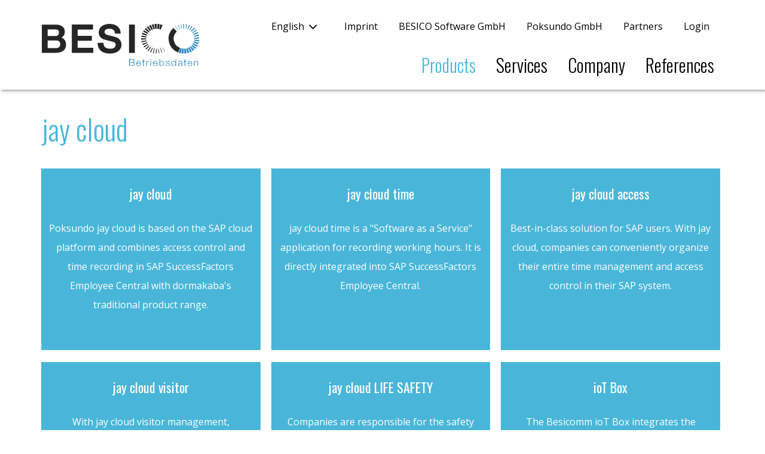

--- FILE ---
content_type: text/html;charset=UTF-8
request_url: https://www.besico.ch/10259/10678/10679/10699/?oid=10307&lang=en
body_size: 5951
content:
<!DOCTYPE html><html lang="en" x-ms-format-detection="none"><head>
	<meta charset="utf-8">
	<meta name="viewport" content="width=device-width, initial-scale=1.0, user-scalable=no">

	<title>Besico AG, jay cloud</title>
 
		
		<link rel="shortcut icon" href="/art/besico/favicon.ico">
		
		
		
		<link rel="stylesheet" type="text/css" href="/css/magic/magic.css">
	<link rel="stylesheet" href="/min/root.min.FEF1B67545AFF724D6A536FC0946A48B.css" media="all" />
<link rel="stylesheet" href="/min/jquery.flexnav.min.A0EB6D4DE9205A8260D29D6E8AEAFA67.css" media="all" />
<link rel="stylesheet" href="/min/jquery.nprogress.min.20C953E1077ADB08583102EF4A70D75A.css" media="all" />
<link rel="stylesheet" href="/min/jquery.superfish.min.280CC3EEAE1E1062D762A9F3AE3B66CF.css" media="all" />
<link rel="stylesheet" href="/min/besico.min.DE380DC963CDCB16FF92B01CCDE32FAF.css" media="all" />
<link rel="stylesheet" href="/min/cloud.min.F181DE2F234CDA63F44CFBB675694A75.css" media="all" />
<link rel="stylesheet" href="/min/font-awesome.css.min.701A716398620A5F24F4B15BD312B934.css" media="all" />

		</head>
		
		<body class="frontend">
		
		<a id="top"></a>
		
		
	<header>
		<div class="container">
			<div class="row">
				<div class="shortcuts col-xs-12 text-right">
					
						<ul class="">
							
								<li class="lang-nav">
									
							<div class="dropdown lang-dropdown show">
								
										<a class="dropdown-toggle" href="#" role="button" id="dropdownLang" data-toggle="dropdown" aria-haspopup="true" aria-expanded="false">
											English
										</a>
									
								<div class="dropdown-menu" aria-labelledby="dropdownMenuLink">
									<ul>
										
												<li>
													<a href="/de/produkte/uebersicht/10251/?oid=10307&amp;lang=de">
														Deutsch
													</a>
												</li>
											
												<li>
													<a href="/10256/10365/10508/10510/?oid=10307&amp;lang=fr">
														Fran&ccedil;ais
													</a>
												</li>
											
									</ul>
								</div>
							</div>
							
						
								</li>
							
							<li class="first">
								<a href="/10274/?oid=10322&amp;lang=en" class="tools" target="_self" title="Imprint">
									Imprint 
								</a>
							</li>
						
							<li class="">
								<a href="/10279/?oid=10323&amp;lang=en" class="tools" target="_self" title="BESICO Software GmbH">
									BESICO Software GmbH 
								</a>
							</li>
						
							<li class="">
								<a href="/10285/?oid=10324&amp;lang=en" class="tools" target="_self" title="Poksundo GmbH">
									Poksundo GmbH 
								</a>
							</li>
						
							<li class=" last">
								<a href="/10289/?oid=10325&amp;lang=en" class="tools" target="_self" title="Partners">
									Partners 
								</a>
							</li>
						
							<li class="login-nav">
								 
				<div class="dropdown login-dropdown show">
					<a class="dropdown-toggle" href="#" role="button" id="dropdownMenuLink" data-toggle="dropdown" aria-haspopup="true" aria-expanded="false">
						Login
					</a>
					<div class="dropdown-menu" aria-labelledby="dropdownMenuLink">
						
	<div id="login">
		<form
		action="/index.cfm"
		method="post"
		name="form_login"
		id="form_login"
		autocomplete="off">
			<input type="hidden" name="oid" value="10307" />
			<input type="hidden" name="lang" value="en" />
			

			<div class="form-group">
				
				
				<input type="text" name="acl_benutzername" class="form-control required" id="acl_benutzername" placeholder="User name" />
			</div>
			<div class="form-group">
				
				<input type="password" name="acl_passwort" class="form-control required" minlength="5" id="acl_passwort" placeholder="Password" />
			</div>
			
			<button type="submit" class="btn btn-default">Sign in</button>
		</form>
	</div>

	

					</div>
				</div>
			
							</li>
						
					</ul>
					
				</div>
			</div>
			<div class="row">
				<div class="logo col-xs-6 col-md-3">
					
				<a href="/index.cfm" class="">
					<img class="img-responsive" src="/art/besico/besico_logo.svg"
						alt="Homepage"
						titel="Homepage"/>
				</a>
			
				</div>
				<div class="navigation-desktop col-md-9 text-right hidden-xs hidden-sm">
					<ul class="sf-menu  969CE365-DCEF-EE93-B8E5CCAEF7532F42"> <li class="parents-id-10096 parent-active parent"><a class=" parent-active" href="/10259/10678/?oid=10096&amp;lang=en" >Products</a> <ul class="sf-menu  969CE365-DCEF-EE93-B8E5CCAEF7532F42"> <li class="parents-id-10380"><a class="" href="/10259/10678/10680/?oid=10380&amp;lang=en" >Besicomm</a> </li> <li class="parents-id-10381 parent"><a class="" href="/10259/10678/10681/?oid=10381&amp;lang=en" >Besicomm Mobile</a> </li> <li class="parents-id-10382 parent"><a class="" href="/10259/10678/10682/?oid=10382&amp;lang=en" >Besicomm Terminal App</a> </li> <li class="parents-id-10403 parent"><a class="" href="/10259/10678/10587/?oid=10403&amp;lang=en" >jay cloud</a> </li> <li class="parents-id-10383 parent"><a class="" href="/10259/10678/10683/?oid=10383&amp;lang=en" >dormakaba </a> </li></ul> </li> <li class="parents-id-10097 parent"><a class="" href="/10259/10557/?oid=10097&amp;lang=en" >Services</a> </li> <li class="parents-id-10098"><a class="" href="/10259/10676/?oid=10098&amp;lang=en" >Company</a> </li> <li class="parents-id-10099 parent"><a class="" href="/10259/10593/?oid=10099&amp;lang=en" >References</a> <ul class="sf-menu  969CE365-DCEF-EE93-B8E5CCAEF7532F42"> <li class="parents-id-10166 parent"><a class="" href="/10259/10593/10119/?oid=10166&amp;lang=en" >BESICO AG</a> </li> <li class="parents-id-10168 parent"><a class="" href="/10259/10593/10668/?oid=10168&amp;lang=en" >On behalf of dormakaba</a> </li> </ul> </ul> 
				</div>
				<div class="col-xs-6 visible-xs visible-sm">
					<button class="navbar-toggle collapsed menu-button">
	                    <span class="sr-only">Toggle navigation</span><span class="icon-bar"></span><span class="icon-bar"></span><span class="icon-bar"></span>
	                </button>
				</div>
                <div class="navigation-mobile visible-xs visible-sm">
                    <ul class="flexnav   969CE5CD-BA22-6677-557760245D15F5D9" data-breakpoint='992'> <li class="parents-id-10096 parent-active parent"><a href="/10259/10678/?oid=10096&amp;lang=en" >Products</a> <ul class="" data-breakpoint='992'> <li class="parents-id-10380"><a href="/10259/10678/10680/?oid=10380&amp;lang=en" >Besicomm</a> </li> <li class="parents-id-10381 parent"><a href="/10259/10678/10681/?oid=10381&amp;lang=en" >Besicomm Mobile</a> </li> <li class="parents-id-10382 parent"><a href="/10259/10678/10682/?oid=10382&amp;lang=en" >Besicomm Terminal App</a> </li> <li class="parents-id-10403 parent"><a href="/10259/10678/10587/?oid=10403&amp;lang=en" >jay cloud</a> <ul class="" data-breakpoint='992'> <li class="parents-id-10475"><a href="/10259/10678/10587/11040/?oid=10475&amp;lang=en" >BESICO Support</a> </li></ul> </li> <li class="parents-id-10383 parent"><a href="/10259/10678/10683/?oid=10383&amp;lang=en" >dormakaba </a> </li></ul> </li> <li class="parents-id-10097 parent"><a href="/10259/10557/?oid=10097&amp;lang=en" >Services</a> </li> <li class="parents-id-10098"><a href="/10259/10676/?oid=10098&amp;lang=en" >Company</a> </li> <li class="parents-id-10099 parent"><a href="/10259/10593/?oid=10099&amp;lang=en" >References</a> <ul class="" data-breakpoint='992'> <li class="parents-id-10166 parent"><a href="/10259/10593/10119/?oid=10166&amp;lang=en" >BESICO AG</a> </li> <li class="parents-id-10168 parent"><a href="/10259/10593/10668/?oid=10168&amp;lang=en" >On behalf of dormakaba</a> <ul class="" data-breakpoint='992'> <li class="parents-id-10272"><a href="/10259/10593/10668/10724/?oid=10272&amp;lang=en" >Constellium Valais SA, Sierre</a> </li> </ul> </ul> </ul> 
                </div>
			</div>
		</div>
	</header>

	<div class="main">

		<div class="container" id="content">
			
			<div class="row">
				<div class="col-sm-12">
					
					 
					
				
					<h1 class="">jay cloud</h1>
				
			<div class="templateContent"><div id="uebersicht_10307" class="uebersicht">
	<div class="row overview-row">

		
			<div class="col-sm-4">
			
				<a class="overview-link" target="_self" href='/10259/10678/10679/10699/10696/?oid=10391&amp;lang=en'>				
			
					<div class="overview-box imageless">
						
							<div class="overview-content">
								<h3>jay cloud</h3>
								<p style="text-align: center;">Poksundo jay cloud is based on the SAP cloud platform and combines access control and time recording in SAP SuccessFactors Employee Central with dormakaba&#39;s traditional product range.</p>

							</div>
						
					</div>
			
				</a>
			
			</div>
		


		
			<div class="col-sm-4">
			
				<a class="overview-link" target="_self" href='/10259/10678/10679/10699/10875/?oid=10411&amp;lang=en'>				
			
					<div class="overview-box imageless">
						
							<div class="overview-content">
								<h3>jay cloud time</h3>
								<p style="text-align: center;">jay cloud time is a &quot;Software as a Service&quot; application for recording working hours. It is directly integrated into SAP SuccessFactors Employee Central.</p>

							</div>
						
					</div>
			
				</a>
			
			</div>
		


		
			<div class="col-sm-4">
			
				<a class="overview-link" target="_self" href='/10259/10678/10679/10699/11125/?oid=10510&amp;lang=en'>				
			
					<div class="overview-box imageless">
						
							<div class="overview-content">
								<h3>jay cloud access</h3>
								<p>Best-in-class solution for SAP users. With jay cloud, companies can conveniently organize their entire time management and access control in their SAP system.</p>

							</div>
						
					</div>
			
				</a>
			
			</div>
		


		
			<div class="col-sm-4">
			
				<a class="overview-link" target="_self" href='/10259/10678/10679/10699/11126/?oid=10514&amp;lang=en'>				
			
					<div class="overview-box imageless">
						
							<div class="overview-content">
								<h3>jay cloud visitor</h3>
								<p>With jay cloud visitor management, companies can digitally manage visits and activities of external persons on their premises at any time.<br />
digitally, monitor and track them at any time. In real time.</p>

							</div>
						
					</div>
			
				</a>
			
			</div>
		


		
			<div class="col-sm-4">
			
				<a class="overview-link" target="_self" href='/10259/10678/10679/10699/11153/?oid=10529&amp;lang=en'>				
			
					<div class="overview-box imageless">
						
							<div class="overview-content">
								<h3>jay cloud LIFE SAFETY</h3>
								<p style="text-align: center;">Companies are responsible for the safety and&nbsp;security of their employees.&nbsp;With jay cloud Life Safety, you always have an&nbsp;overview of who is on your premises.</p>

							</div>
						
					</div>
			
				</a>
			
			</div>
		


		
			<div class="col-sm-4">
			
				<a class="overview-link" target="_self" href='/10259/10678/10679/10699/10877/?oid=10414&amp;lang=en'>				
			
					<div class="overview-box imageless">
						
							<div class="overview-content">
								<h3>ioT Box</h3>
								<p style="text-align: center;">The Besicomm ioT Box integrates the dormakaba access and time recording hardware into SAP SuccessFactors.</p>

<p>&nbsp;</p>

							</div>
						
					</div>
			
				</a>
			
			</div>
		


	</div>
</div> </div> 
				</div>
				
			</div>			
		</div>
		
	</div>

	<footer>
		<div class="container">
			<div class="row">
				<div class="col-xs-12">
					<div class="row">
<div class="col-sm-4">
<h2>Contact</h2>

<p>Chutzenstrasse 4<br />
3073 G&uuml;mligen&nbsp;<br />
T +41 31 822 00 00<br />
<a href="javascript:void(location.href='mailto:'+String.fromCharCode(105,110,102,111,64,98,101,115,105,99,111,46,99,104))">info(at)besico.ch</a></p>
</div>

<div class="col-sm-4" style="left: 5px; top: 1px;">
<h2>Highlights</h2>

<p><a href="/10259/10678/10868/?oid=10409&amp;lang=en">jay cloud time</a><br />
<a href="/10259/10678/10682/?oid=10382&amp;lang=en">Besicomm Terminal App</a><br />
<a href="/10259/10678/mobile/?oid=10126&amp;lang=en">Besicomm Mobile</a><br />
<a href="/10259/10678/11174/?oid=10516&amp;lang=en">dormakaba Terminal ONE</a><br />
<a href="/10259/10678/11162/?oid=10523&amp;lang=en">dormakaba Terminal 98 00</a></p>
</div>

<div class="col-sm-4">
<h2>Important pages</h2>

<p><a href="/10259/10678/?oid=10096&amp;lang=en">Products</a><br />
<a href="/10259/10557/?oid=10097&amp;lang=en">Services</a><br />
<a href="/10259/10593/?oid=10099&amp;lang=en">References</a></p>
</div>
</div> 
				</div>
			</div>
		</div>
	</footer>
	<div class="footer-bottom container text-center"><a href="http://www.weserve.ch" target="_blank">Website by WeServe AG</a></div>
<script type="text/javascript">var cfrequest = {"FLASHUUID":"969CE64B-02EF-9524-19AC505AEF709556"}</script>
<script type="text/javascript" src="/min/root.min.4E1ED18C92F7F2F9B30012291B715566.js"></script>
<script type="text/javascript" src="/min/jquery.flash.min.CEBD6FA6F557B556875698185A381D1D.js"></script>
<script type="text/javascript" src="/min/jquery.flexnav.min.72F9C9407948DB82FEA6C2982421E310.js"></script>
<script type="text/javascript" src="/min/jquery.headroom.min.D64D9A66F39F6755D93AC2C3710A2B96.js"></script>
<script type="text/javascript" src="/min/jquery.validate.min.40B8566B8FBF2CB211F160F6D348FA7F.js"></script>
<script type="text/javascript" src="/min/jquery.jquery.validate.localization.en.min.EBD9B98A59CC65E28616956CB974788D.js"></script>
<script type="text/javascript" src="/min/jquery.nprogress.min.D0CAFC0A8EE34BCCD316137919605A8A.js"></script>
<script type="text/javascript" src="/min/jquery.superfish.min.2B93A3ACA5D8EF8B8ACFC24FD5D75B8E.js"></script>
 

		
		<script type="text/javascript">
		NProgress.configure({
			speed: 120,
			trickle: false,
			trickleRate: 0.5,
			trickleSpeed: 100,
			showSpinner: false
		});

		// Show the progress bar
		NProgress.start();

		// Increase randomly
		// var interval = setInterval(function() { NProgress.inc(); }, 100);

		// Trigger finish when page fully loaded
		$(window).load(function () {
			// clearInterval(interval);
			NProgress.done();
		});
		</script>
		<!-- Hotjar Tracking Code for https://www.besico.ch -->
		<script>
		    (function(h,o,t,j,a,r){
		        h.hj=h.hj||function(){(h.hj.q=h.hj.q||[]).push(arguments)};
		        h._hjSettings={hjid:1144701,hjsv:6};
		        a=o.getElementsByTagName('head')[0];
		        r=o.createElement('script');r.async=1;
		        r.src=t+h._hjSettings.hjid+j+h._hjSettings.hjsv;
		        a.appendChild(r);
		    })(window,document,'https://static.hotjar.com/c/hotjar-','.js?sv=');
		</script>
	
		<script type="text/javascript">
			$(document).ready(function(){
				 

		$('#form_login').validate({
			highlight: function(element) {
				$(element).closest('.form-group').removeClass('has-success').addClass('has-error');
			},
			unhighlight: function(element) {
				if($(element).closest('.form-group').hasClass('has-error')){
					$(element).closest('.form-group').removeClass('has-error').addClass('has-success');
				}
			},
			errorElement: 'span',
			errorClass: 'help-block',
			errorPlacement: function (error, element) {
				error.insertAfter(element);
			}
		});

		$(".togglePasswortVergessen").click(function (event) {
			event.preventDefault();
			$("#id_acl").val("aclPasswortAnfordern");
			$(".toggleLinks").toggle();
			$("#passwort_vergessen, #login").slideToggle();
		});
		
		$(".toggleLoginlinkAnfordern").click(function (event) {
			event.preventDefault();
			$("#id_acl").val("aclLoginlinkAnfordern");
			$(".toggleLinks").toggle();
			$("#passwort_vergessen, #login").slideToggle();;
		});
	

						$(".969CE365-DCEF-EE93-B8E5CCAEF7532F42").superfish({
							delay: 0,
							speed: 0,
							speedOut: 0,
							cssArrows: false
						});
					
						$(".969CE5CD-BA22-6677-557760245D15F5D9").flexNav({
							'animationSpeed':     250,            // default for drop down animation speed
							'transitionOpacity':  true,           // default for opacity animation
							'buttonSelector':     '.menu-button', // default menu button class name
							'hoverIntent':        false,          // Change to true for use with hoverIntent plugin
							'hoverIntentTimeout': 150,            // hoverIntent default timeout
							'calcItemWidths':     false,          // dynamically calcs top level nav item widths
							'hover':              true            // would you like hover support?
						});
					

		
		$("iframe[src*='youtube.com']").each(function( index ){
			$(this).wrap('<div class="videoWrapper"></div>');
		});

		
		$('img').each(function() {
			$(this).removeAttr('width');
			$(this).removeAttr('height');
		});

		
		

		
		$('.seitenanfanglink_unten a').click(function (event) {
			event.preventDefault();
			$('body,html').animate({
				scrollTop: 0,
				easing: 'swing'
			}, 300);
		});



		var header = document.querySelector("header");
		var headroom  = new Headroom(header, {
			'offset': 500
		});
		headroom.init();

		

		$('.shortcuts > ul > li').each(function() {
			if($(this).attr('class') != 'lang-nav' && $(this).attr('class') != 'login-nav') {
				$('.flexnav').append($(this).clone());
			}
		});

			});
		</script>
	

		<script type="text/javascript" src="https://dms.besico.ch/js/ws_cloud.js"></script>

		<script type="text/javascript">

			var CloudPath = 'https://dms.besico.ch';

			function CloudInit( callback ){

				$.ajax({
					url: "/admin/cloudbrowser/cloudbrowser.cfc?method=CloudRefresh",
					complete: function(){
        				if( typeof(callback) == 'function' ){
         					callback();
        				}
					}
				});

			}

			$(document).ready(function() {

				cloudframe('https://dms.besico.ch',	function(){
					CloudInit( function(){
						$( "body" ).trigger( "CloudReady" );
					});
				});

			});

		</script>
		
		
		</body>
		
		</html>
	

--- FILE ---
content_type: text/css; charset=utf-8
request_url: https://www.besico.ch/min/besico.min.DE380DC963CDCB16FF92B01CCDE32FAF.css
body_size: 3045
content:
@import url(https://fonts.googleapis.com/css?family=Open+Sans|Roboto);@import url(https://fonts.googleapis.com/css?family=Oswald:300,400,500,600,700);body{font-family:'Open Sans',sans-serif;color:#000;font-size:16px;line-height:1.4}@media only screen and (max-width:991px){body{padding-top:0 !important}}@media only screen and (min-width:992px){body.frontend{padding-top:150px}}*:focus{outline:0}h1,h2,h3{font-family:'Oswald',sans-serif}h1{font-size:30px;font-weight:300;color:#49b6d9}h2{font-size:22px;font-weight:400;color:#000}h3{font-size:18px;font-weight:400;color:#000}.home h1,.home h2{text-align:center}.blue h1,.blue h2,.blue h3{color:#fff}.blue a{color:#000}.blue a:hover,.blue a:focus{color:#000}@media only screen and (min-width:992px){h1{font-size:48px;color:#49b6d9;margin:40px 0;font-weight:300}h2{font-size:30px;margin:40px 0;font-weight:400}h3{font-size:22px;margin:30px 0;font-weight:400}.home #content,.home .eintrag{text-align:center}.home h1{width:33.333333%;margin:40px auto;padding:15px 0;border-bottom:2px solid #000}.home h2{font-size:48px;width:33.333333%;margin:40px auto;padding:15px 30px;font-weight:300;color:#49b6d9}.home .blue h2{color:#fff;border-bottom:3px solid #fff}.home .grey h2{color:#49b6d9;border-bottom:2px solid #000}}p{margin-bottom:30px;line-height:2}a{text-decoration:none;color:#49b6d9}a:hover,a:focus{color:#49b6d9}img{max-width:100%}.btn{background:#49b6d9;border:1px solid #49b6d9;color:#fff;margin-right:15px;padding:10px 15px;border-radius:0;font-size:22px;font-family:'Oswald',sans-serif;font-weight:300}.btn:hover,.btn:focus{background:transparent;color:#49b6d9}.btn.white{background:#fff;border:1px solid #fff;color:#49b6d9}.btn.white:hover,.btn.white:focus{background:#49b6d9;color:#fff}.btn.grey,.btn.grau{background:#8d8e8e;border:1px solid #8d8e8e}.btn.grey:hover,.btn.grau:hover,.btn.grey:focus,.btn.grau:focus{background:#fff;color:#8d8e8e}.btn.pdf{padding-left:50px;background-image:url(/art/besico/pdf_neg.png);background-size:auto 60%;background-position:10px center;background-repeat:no-repeat;text-align:left}.btn.pdf.white{background-image:url(/art/besico/pdf_blue.png);text-align:left}.btn.pdf:hover,.btn.pdf:focus{background-image:url(/art/besico/pdf_blue.png);background-repeat:no-repeat}.btn.pdf:hover.white,.btn.pdf:focus.white{background-image:url(/art/besico/pdf_neg.png);background-size:auto 60%;background-position:10px center;background-repeat:no-repeat;text-align:left}.btn.pdf:hover.grey,.btn.pdf:focus.grey{background-image:url(/art/besico/pdf_grey.png);background-size:auto 60%;background-position:10px center;background-repeat:no-repeat;text-align:left}@media only screen and (min-width:1600px){.container{width:1370px}}@media only screen and (max-width:767px){.main .btn{width:100%;margin-bottom:20px}.main .slick-slider .btn{width:auto}}header{width:100%;background:#fff;padding:10px 0;transition:.3s all ease-in-out;box-shadow:2px 2px 5px 0 rgba(0,0,0,0.4)}@media only screen and (min-width:992px){header{position:fixed;top:0;z-index:999}header.headroom--not-top{padding:5px 0}header.headroom--not-top .logo img{padding:6px 0 0;max-height:50px;margin-top:0}header.headroom--not-top .shortcuts{max-height:0;padding-top:0;padding-bottom:0;overflow:hidden;min-height:0}}header .shortcuts{max-height:70px;transition:.3s all ease-in-out;padding:15px}header .shortcuts ul{padding:0;margin:0;list-style:none}header .shortcuts ul li{display:inline-block;margin-right:15px}@media only screen and (max-width:991px){header .shortcuts ul li{display:none}header .shortcuts ul li.lang-nav,header .shortcuts ul li.login-nav{display:inline-block;margin:0}}header .shortcuts ul a{color:inherit;padding:8px;display:block}header .shortcuts ul a:hover,header .shortcuts ul a:focus{color:#49b6d9;text-decoration:none}header .shortcuts .lang-dropdown>a.dropdown-toggle{padding-right:40px}header .shortcuts .lang-dropdown>a.dropdown-toggle:after{font-family:FontAwesome;font-size:24px;line-height:1;content:"\f107";position:absolute;top:0;padding:8px;right:10px;color:inherit}header .shortcuts .lang-dropdown.open a{color:#fff;background:#49b6d9}header .shortcuts .lang-dropdown.open a:after{transform:rotate(-180deg)}header .shortcuts .lang-dropdown .dropdown-menu{border-radius:0;border:1px solid #49b6d9;box-shadow:none;background:#49b6d9;color:#fff;padding:0;margin:0 -1px 0 0}header .shortcuts .lang-dropdown .dropdown-menu ul li{display:block;margin:0}header .shortcuts .lang-dropdown .dropdown-menu ul li a:hover,header .shortcuts .lang-dropdown .dropdown-menu ul li a:focus{background:#fff;color:#49b6d9}header .shortcuts .login-dropdown{display:block}header .shortcuts .login-dropdown.open a{color:#fff;background:#49b6d9}header .shortcuts .login-dropdown .dropdown-menu{left:auto;right:0;z-index:999;float:none;border-radius:0;border:1px solid #49b6d9;background:#49b6d9;color:#fff;padding:10px;margin:0 -1px 0 0;min-width:250px;border-left:1px solid #fff;border-right:1px solid #fff;border-bottom:1px solid #fff;box-shadow:none}header .shortcuts .login-dropdown .dropdown-menu .form-group{margin-bottom:5px}header .shortcuts .login-dropdown .dropdown-menu .form-group input{border-radius:0;border:1px solid #fff;box-shadow:none;background:#fff}header .shortcuts .login-dropdown .dropdown-menu button.btn{padding:8px;background:#fff;color:#49b6d9;font-size:16px;font-family:'open sans',sans-serif;margin:0;float:right;padding:5px 15px}header .logo img{transition:.3s all ease-in-out;max-height:85px}@media only screen and (min-width:1200px){header .logo img{margin-top:-38px}}.slick-slider .slick-list{max-height:600px !important}.slick-slider .slick-slide{position:relative}.slick-slider .slick-slide .content{position:absolute;top:0;width:100%;font-family:'Oswald',sans-serif}.slick-slider .slick-slide .content .btn{font-size:16px;padding:5px 10px}.slick-slider .slick-slide .content p{line-height:1.4;margin-bottom:10px}@media only screen and (min-width:992px){.slick-slider .slick-slide .content{font-size:48px;top:30px}.slick-slider .slick-slide .content p{margin-bottom:20px}.slick-slider .slick-slide .content .btn{font-size:22px}}@media only screen and (min-width:1200px){.slick-slider .slick-slide .content{top:100px;font-size:60px}}.slick-slider .slick-slide img{width:100%}.slick-slider .slick-dots{margin:15px auto;padding:0;list-style:none;text-align:center}.slick-slider .slick-dots li{display:inline-block;margin:0 5px}.slick-slider .slick-dots li button{color:transparent;background:#d6d6d6;border-radius:50%;width:20px;height:20px;border:1px solid #000}.slick-slider .slick-dots li.slick-active button{background:#49b6d9}button.menu-button{margin:0 -15px 0 0;padding:15px;background:transparent;border:0;width:auto;height:auto}button.menu-button .navicon{display:none}button.menu-button .icon-bar{height:3px;width:30px;background:#49b6d9}.navigation-mobile{width:100%;float:left;margin-top:15px}.navigation-mobile ul.flexnav{margin:0;padding:0}.navigation-mobile ul.flexnav li{background:transparent;position:relative}.navigation-mobile ul.flexnav li a{background:transparent;padding:10px 15px;border:0;color:inherit}.navigation-mobile ul.flexnav li a:hover,.navigation-mobile ul.flexnav li a:focus{text-decoration:none}.navigation-mobile ul.flexnav li.active>a,.navigation-mobile ul.flexnav li.parent-active>a{color:#49b6d9}.navigation-mobile ul.flexnav li .touch-button{background-color:transparent;width:30px;height:30px;top:0;right:15px}.navigation-mobile ul.flexnav li .touch-button:after{transition:all .15s ease-in;font-family:FontAwesome;font-size:30px;line-height:1;content:"\f107";position:absolute;top:0;left:3px;color:#49b6d9}.navigation-mobile ul.flexnav li .touch-button.active:after{transform:rotate(-180deg)}.navigation-mobile ul.flexnav li .touch-button .navicon{display:none}.navigation-mobile ul.flexnav li ul{margin:0;padding:0;list-style:none;background:#49b6d9;color:#fff;padding:10px 0}.navigation-mobile ul.flexnav li ul li.active>a,.navigation-mobile ul.flexnav li ul li.parent-active>a{color:#000}.navigation-mobile ul.flexnav li ul li a{padding:5px 15px}.navigation-desktop ul.sf-menu{float:none;margin:0;padding:0}.navigation-desktop ul.sf-menu li{background:transparent;float:none;display:inline-block}.navigation-desktop ul.sf-menu li a{background:transparent;border:0;font-size:30px;color:#000;padding:10px 15px}.navigation-desktop ul.sf-menu li a:hover,.navigation-desktop ul.sf-menu li a:focus{color:#49b6d9}.navigation-desktop ul.sf-menu li.sfHover>a{background:#49b6d9;color:#fff}.navigation-desktop ul.sf-menu li ul{background:#49b6d9;text-align:left;padding:10px 0;box-shadow:none;border:1px solid #fff;border-top:0;margin:0 -1px;line-height:1.4;min-width:none;width:auto}.navigation-desktop ul.sf-menu li ul li{display:block}.navigation-desktop ul.sf-menu li ul li.active>a,.navigation-desktop ul.sf-menu li ul li.parent-active>a{color:#000}.navigation-desktop ul.sf-menu li ul li a{color:#fff;font-size:18px;padding:5px 15px;display:block}.navigation-desktop ul.sf-menu li ul li a:hover,.navigation-desktop ul.sf-menu li ul li a:focus{color:#000}.navigation-desktop>ul>li{font-family:'Oswald',sans-serif;font-weight:300}.navigation-desktop>ul>li.active>a,.navigation-desktop>ul>li.parent-active>a{color:#49b6d9}#content{padding-bottom:40px}#content li{line-height:2}#content ul,.content ul{font-size:18px;padding-left:15px}.content-below .eintrag{width:100%;padding-bottom:30px}.content-below .eintrag.blue{background:#49b6d9;color:#fff}.content-below .eintrag.grey{background:#d6d6d6}.content-below li{line-height:2}.content-right{margin-top:40px;margin-bottom:20px}.content-right .btn{width:100%;text-align:center}.content-right img{width:100%}.content-right h2{margin-bottom:20px}.content-right p{margin-bottom:15px}.content-right p:last-child{margin-bottom:0}.content-right .blue{padding:15px;background:#49b6d9;color:#fff}.content-right .blue h1:first-child,.content-right .blue h2:first-child,.content-right .blue h3:first-child{margin-top:0}.content-right .grey{padding:15px;background:#8d8e8e}footer{padding:30px 0;background:#49b6d9;color:#fff}footer h1,footer h2,footer h3{color:inherit}footer h2{width:80%;font-size:30px;padding-bottom:15px;font-weight:400;border-bottom:3px solid #fff}@media only screen and (min-width:992px){footer h2{font-size:48px}}footer a{color:#fff;text-decoration:none}footer a:hover,footer a:focus{color:#fff}.footer-bottom{padding:15px 0}.footer-bottom a{color:#8d8e8e}.footer-bottom a:hover,.footer-bottom a:focus{text-decoration:none}.overview-row .overview-box{margin-bottom:20px}.overview-row .overview-box .overview-content h1,.overview-row .overview-box .overview-content h2,.overview-row .overview-box .overview-content h3{color:inherit}@media only screen and (min-width:992px){.overview-row{margin:0 -10px;display:-webkit-flex;display:flex;-webkit-flex-direction:row;flex-direction:row;-webkit-flex-wrap:wrap;flex-wrap:wrap}.overview-row>div{margin:0 -1px;padding:0 10px;margin-bottom:20px}}.overview-link{color:inherit;text-decoration:none;display:block;position:relative;height:100%;width:100%}.overview-link:hover,.overview-link:focus{color:inherit;text-decoration:none}.overview-link:hover .overview-image img,.overview-link:focus .overview-image img{transform:scale(1.05)}.overview-link:hover .overview-box.imageless,.overview-link:focus .overview-box.imageless{-webkit-box-shadow:2px 2px 5px 0 rgba(0,0,0,0.4);-moz-box-shadow:2px 2px 5px 0 rgba(0,0,0,0.4);box-shadow:2px 2px 5px 0 rgba(0,0,0,0.4)}.overview-box{background:#49b6d9;color:#fff;position:relative;height:100%;width:100%;float:left;text-align:center;transition:.3s all ease-in-out}.overview-box .overview-image{overflow:hidden;background:#fff;width:100%}.overview-box .overview-image img{transition:.3s all ease-in-out}.overview-box .overview-content{padding:0 10px 10px;text-align:center}.grey .overview-box{background:#fff;color:#000}.blue .overview-box .overview-image{background:transparent}.overview-references .overview-box{border:1px solid #49b6d9;background:#fff;color:#000;padding:20px 10px 10px 10px}.overview-references .overview-box img{max-height:75px;max-width:80%}.uebersicht ul.overview-list{list-style:none;margin:0;padding:0;width:100%;text-align:left}.uebersicht ul.overview-list li a{font-size:18px;padding:10px;display:inline-block;font-weight:600;color:#000}.uebersicht ul.overview-list li a:hover,.uebersicht ul.overview-list li a:focus{color:#fff;background:#49b6d9;text-decoration:none}@media only screen and (max-width:991px){.uebersicht ul.overview-list li{text-align:center}}@media only screen and (min-width:768px){.uebersicht ul.overview-list{-webkit-column-count:2;-moz-column-count:2;column-count:2}}@media only screen and (min-width:992px){.uebersicht ul.overview-list{-webkit-column-count:3;-moz-column-count:3;column-count:3}}.blue .overview-box h3{font-size:48px;margin-bottom:0}

--- FILE ---
content_type: application/javascript; charset=utf-8
request_url: https://dms.besico.ch/js/ws_cloud.js
body_size: 1294
content:
var cloudpath = '';


function cloudframe( cloudpath, callback ){
	
	var iframe = document.createElement('iframe');
	iframe.style.display = "none";
	iframe.id = "CloudConnect";
	iframe.width = '1';
	iframe.height = '1';
	if( typeof(callback) == 'function' ){
		iframe.onload = callback;
	}	
	iframe.src = cloudpath + '/wsc.cfm';
	document.body.appendChild(iframe);	

};

function uploadElement( cloudpath, width, height, callback ){
	
	var _width = typeof(width) == 'undefined' ? '100%' : width ;
	var _height = typeof(width) == 'undefined' ? '100%' : height ;
	
	var iframe = document.createElement('iframe');
	iframe.style.border = "0px none";
	iframe.id = "CloudBrowserUpload";
	iframe.name = "browser_frame";
	if( typeof(callback) == 'function' ){
		iframe.onload = callback;
	}
	iframe.width = _width;
	iframe.scrolling = "no";
	iframe.height = _height;
	iframe.frameborder = '0';
	iframe.src = cloudpath;		
	
	return iframe;
	
};

function cloudBrowser( cloudpath, width, height ){
	
	var _width = typeof(width) == 'undefined' ? '100%' : width ;
	var _height = typeof(width) == 'undefined' ? '100%' : height ;
	

	var iframe = document.createElement('iframe');
	iframe.style.border = "0px none";
	iframe.id = "CloudBrowserFrame";
	iframe.name = "browser_frame";
	iframe.width = _width;
	iframe.height = _height;
	iframe.frameborder = '0';
	iframe.src = cloudpath;
	
	return iframe;
	
};







--- FILE ---
content_type: application/javascript; charset=utf-8
request_url: https://www.besico.ch/min/jquery.jquery.validate.localization.en.min.EBD9B98A59CC65E28616956CB974788D.js
body_size: -129
content:
$.extend($.validator.messages,{captcha:"Please type the characters you see in the picture",filesize:"The maximum size per upload is 10 megabytes",username:"This username already exists",phone:"Please enter a valid phone number",textbaustein_unique:"This text block already exists",variablename:"Please enter a valid variable name"});

--- FILE ---
content_type: image/svg+xml
request_url: https://www.besico.ch/art/besico/besico_logo.svg
body_size: 9914
content:
<svg xmlns="http://www.w3.org/2000/svg" xmlns:xlink="http://www.w3.org/1999/xlink" viewBox="0 0 136.22 37.05"><defs><style>.cls-1{fill:none;}.cls-2{clip-path:url(#clip-path);}.cls-3{fill:#262624;}.cls-4{fill:#2d87c2;}</style><clipPath id="clip-path" transform="translate(0 0)"><rect class="cls-1" width="136.22" height="37.05"/></clipPath></defs><title>Element 1</title><g id="Ebene_2" data-name="Ebene 2"><g id="Ebene_1-2" data-name="Ebene 1"><g class="cls-2"><path class="cls-3" d="M17,12A5.63,5.63,0,0,0,19.87,7c0-4-2.79-6.36-7.64-6.36H0V25.47H11.59c5.95,0,9.37-2.59,9.37-7.11C21,15.2,19.52,13,17,12M12.2,21.24H5.06V14.51H12.2c2.38,0,3.69,1.17,3.69,3.31s-1.31,3.42-3.69,3.42m-.58-10.56H5.06V4.83h6.56c2.26,0,3.18.84,3.18,2.91a2.85,2.85,0,0,1-3.18,2.94" transform="translate(0 0)"/></g><polyline class="cls-3" points="30.98 14.78 43.26 14.78 43.26 10.54 30.98 10.54 30.98 5.03 44.25 5.03 44.25 0.59 25.92 0.59 25.92 25.46 44.49 25.46 44.49 21.03 30.98 21.03"/><path class="cls-3" d="M63.89,11.57c-1-.28-4.44-1.18-6.1-1.61l-.94-.24c-1.75-.48-2.6-1.37-2.6-2.72,0-2.54,3.11-2.74,4.07-2.74,3.09,0,4.67,1.27,4.85,3.88l0,.37h5v-.4C68.23,3.27,64.32,0,58.49,0,54,0,49.18,2.36,49.18,7.5c0,2.27,1,5.23,5.69,6.49,1.21.33,2.28.6,3.22.84a39.25,39.25,0,0,1,4,1.14,2.48,2.48,0,0,1,1.75,2.59c0,2-1.78,3.25-4.75,3.25-2.15,0-5.77-.62-5.77-4.76v-.4H48.26v.4c.1,5.63,4.05,9,10.57,9,4.65,0,10.08-2.08,10.08-7.95a6.75,6.75,0,0,0-5-6.52" transform="translate(0 0)"/><rect class="cls-3" x="75.4" y="0.59" width="5.07" height="24.87"/><path class="cls-4" d="M119.66,4.91l-1.6-4-.48.19L119.34,5l.32-.13" transform="translate(0 0)"/><path class="cls-4" d="M123,4.33l.07-4.3h-.68l.15,4.3H123" transform="translate(0 0)"/><path class="cls-4" d="M126.4,5l1.72-3.95c-.25-.12-.52-.2-.77-.3l-1.47,4.05c.17.07.35.12.52.2" transform="translate(0 0)"/><path class="cls-4" d="M129.23,6.9l3.13-3c-.24-.23-.47-.46-.72-.66l-2.89,3.24c.17.14.32.29.48.44" transform="translate(0 0)"/><path class="cls-4" d="M131.14,9.69,135.2,8c-.14-.34-.31-.68-.48-1l-3.9,2c.11.22.22.45.32.68" transform="translate(0 0)"/><path class="cls-4" d="M118.1,5.69l-2.37-3.62a3,3,0,0,0-.3.19l2.47,3.56a1.37,1.37,0,0,1,.2-.13" transform="translate(0 0)"/><path class="cls-4" d="M121.29,4.46,120.5.24a4.59,4.59,0,0,0-.51.1l1,4.19.34-.07" transform="translate(0 0)"/><path class="cls-4" d="M124.73,4.51l.9-4.21c-.22,0-.45-.08-.67-.12l-.68,4.25c.15,0,.3,0,.45.08" transform="translate(0 0)"/><path class="cls-4" d="M127.89,5.81l2.46-3.56c-.23-.16-.47-.29-.7-.44l-2.23,3.71.47.29" transform="translate(0 0)"/><path class="cls-4" d="M130.31,8.18,134,5.79c-.19-.27-.38-.53-.58-.78l-3.47,2.65c.14.17.27.35.39.52" transform="translate(0 0)"/><path class="cls-4" d="M131.64,11.27l4.31-.86c-.08-.37-.17-.73-.28-1.08l-4.22,1.22c.07.24.14.48.19.72" transform="translate(0 0)"/><path class="cls-4" d="M131.82,13l4.4,0a10.64,10.64,0,0,0-.07-1.26l-4.38.44a8.24,8.24,0,0,1,0,.85" transform="translate(0 0)"/><path class="cls-4" d="M131.19,16.27l4.09,1.59c.17-.44.33-.89.46-1.35l-4.25-1.14c-.08.3-.19.6-.3.9" transform="translate(0 0)"/><path class="cls-4" d="M129.32,19.08l3.17,3a11.91,11.91,0,0,0,1-1.19L130,18.28a6.57,6.57,0,0,1-.7.8" transform="translate(0 0)"/><path class="cls-4" d="M126.52,21l1.78,3.93a12.74,12.74,0,0,0,1.56-.8l-2.3-3.66a8.48,8.48,0,0,1-1,.53" transform="translate(0 0)"/><path class="cls-4" d="M123.17,21.74l.13,4.3a13.58,13.58,0,0,0,1.91-.19l-.76-4.23a9.09,9.09,0,0,1-1.28.12" transform="translate(0 0)"/><path class="cls-4" d="M119.78,21.2l-1.54,4a13.79,13.79,0,0,0,2,.56l.87-4.22a7.72,7.72,0,0,1-1.33-.37" transform="translate(0 0)"/><path class="cls-4" d="M136,15.41a10.88,10.88,0,0,0,.17-1.26l-4.38-.37c0,.29-.07.57-.12.85" transform="translate(0 0)"/><path class="cls-4" d="M130.41,17.74l3.7,2.32a11,11,0,0,0,.72-1.23l-3.94-1.92a8.52,8.52,0,0,1-.48.83" transform="translate(0 0)"/><path class="cls-4" d="M128,20.16l2.54,3.51a13.28,13.28,0,0,0,1.26-1l-3-3.18a9.08,9.08,0,0,1-.85.65" transform="translate(0 0)"/><path class="cls-4" d="M124.91,21.53l1,4.19a14.24,14.24,0,0,0,1.69-.5l-1.55-4a8.52,8.52,0,0,1-1.12.34" transform="translate(0 0)"/><path class="cls-4" d="M122.75,21.75a10.87,10.87,0,0,1-1.28-.11l-.7,4.24a13.54,13.54,0,0,0,1.91.16" transform="translate(0 0)"/><path class="cls-3" d="M114.14,14.74a8.62,8.62,0,0,1,2.44-7.87l.18-.16-3-3.12-.26.25a12.83,12.83,0,0,0-3.65,11.74,13.15,13.15,0,0,0,8,9.49l1.68-4a8.81,8.81,0,0,1-5.35-6.35" transform="translate(0 0)"/><path class="cls-3" d="M92.75,18.92,89.5,21.83c.23.23.45.47.7.68l3-3.13c-.16-.14-.31-.31-.46-.46" transform="translate(0 0)"/><path class="cls-3" d="M91,16.06l-4.12,1.5c.13.34.28.69.44,1l4-1.84q-.16-.34-.3-.69" transform="translate(0 0)"/><path class="cls-3" d="M90.4,12.75,86,12.61c0,.43,0,.85,0,1.27l4.4-.28a8,8,0,0,1,0-.85" transform="translate(0 0)"/><path class="cls-3" d="M102.24,21.27l1.43,4.06.49-.17-1.6-4-.32.12" transform="translate(0 0)"/><path class="cls-3" d="M98.84,21.73,98.6,26c.22,0,.45,0,.67,0l0-4.3h-.45" transform="translate(0 0)"/><path class="cls-3" d="M95.51,20.91,93.63,24.8c.25.12.51.22.76.32l1.63-4c-.17-.08-.35-.14-.51-.22" transform="translate(0 0)"/><path class="cls-3" d="M103.83,20.55l2.22,3.72.31-.19L104,20.43a.82.82,0,0,1-.2.12" transform="translate(0 0)"/><path class="cls-3" d="M100.59,21.66l.62,4.25a4.5,4.5,0,0,0,.51-.08l-.79-4.23-.34.06" transform="translate(0 0)"/><path class="cls-3" d="M97.16,21.48l-1.07,4.18c.22.06.44.09.66.14l.85-4.22a3.13,3.13,0,0,1-.44-.1" transform="translate(0 0)"/><path class="cls-3" d="M94.05,20.06l-2.6,3.47c.22.16.45.31.68.46l2.38-3.62-.46-.31" transform="translate(0 0)"/><path class="cls-3" d="M91.72,17.59,88,19.85a9.47,9.47,0,0,0,.56.8l3.56-2.52c-.13-.17-.25-.35-.37-.54" transform="translate(0 0)"/><path class="cls-3" d="M90.52,14.46l-4.35.7c.06.37.15.73.24,1.09l4.26-1.06c-.06-.24-.11-.49-.15-.73" transform="translate(0 0)"/><path class="cls-3" d="M91.16,9.48l-4-1.75a13.46,13.46,0,0,0-.51,1.33l4.19,1.31c.1-.31.22-.6.34-.89" transform="translate(0 0)"/><path class="cls-3" d="M93.14,6.74l-3-3.1A10.8,10.8,0,0,0,89,4.79l3.41,2.72a7.56,7.56,0,0,1,.73-.77" transform="translate(0 0)"/><path class="cls-3" d="M96,4.92,94.4.92a11.66,11.66,0,0,0-1.6.75L95,5.42A7.9,7.9,0,0,1,96,4.92" transform="translate(0 0)"/><path class="cls-3" d="M99.4,4.3l0-4.3a13.51,13.51,0,0,0-1.91.12l.59,4.26A9.31,9.31,0,0,1,99.4,4.3" transform="translate(0 0)"/><path class="cls-3" d="M102.76,5l1.69-4a13.33,13.33,0,0,0-2-.64l-1,4.18a10.13,10.13,0,0,1,1.32.42" transform="translate(0 0)"/><path class="cls-3" d="M86.32,10.16c-.09.41-.17.83-.22,1.25l4.37.53a8.17,8.17,0,0,1,.14-.84" transform="translate(0 0)"/><path class="cls-3" d="M92,8,88.39,5.57a11.77,11.77,0,0,0-.77,1.21l3.87,2.06A6.75,6.75,0,0,1,92,8" transform="translate(0 0)"/><path class="cls-3" d="M94.47,5.7l-2.4-3.6A13.19,13.19,0,0,0,90.78,3l2.82,3.3a10.68,10.68,0,0,1,.87-.63" transform="translate(0 0)"/><path class="cls-3" d="M97.65,4.46,96.83.23a14.26,14.26,0,0,0-1.71.43l1.39,4.09a7.32,7.32,0,0,1,1.14-.29" transform="translate(0 0)"/><path class="cls-3" d="M99.81,4.32a9.14,9.14,0,0,1,1.28.16L102,.26a13.33,13.33,0,0,0-1.9-.24" transform="translate(0 0)"/><path class="cls-4" d="M75.51,30.88H78.1c1,0,2,.35,2,1.48A1.37,1.37,0,0,1,79,33.71v0a1.42,1.42,0,0,1,1.3,1.47c0,.58-.21,1.72-2.19,1.72H75.51m.58-3.39h2c.93,0,1.37-.46,1.37-1,0-.75-.47-1.13-1.37-1.13h-2Zm0,2.9h2c.86,0,1.61-.28,1.61-1.24,0-.78-.6-1.17-1.61-1.17h-2Z" transform="translate(0 0)"/><path class="cls-4" d="M82.27,34.88a1.55,1.55,0,0,0,1.45,1.72,1.34,1.34,0,0,0,1.39-1.12h.54a1.81,1.81,0,0,1-1.93,1.57c-1.4,0-2-1.07-2-2.31a2.06,2.06,0,0,1,2-2.32c1.42,0,2,1.23,2,2.46m-.54-.45a1.48,1.48,0,0,0-1.41-1.56,1.56,1.56,0,0,0-1.45,1.56Z" transform="translate(0 0)"/><path class="cls-4" d="M88,32.55h.9V33H88v3c0,.35,0,.55.44.58a3.55,3.55,0,0,0,.46,0V37h-.48c-.72,0-1-.23-1-1V33h-.77v-.45h.77V31.24H88" transform="translate(0 0)"/><path class="cls-4" d="M90.4,32.55h.5v1h0a1.63,1.63,0,0,1,1.67-1.09V33a1.52,1.52,0,0,0-1.65,1.56v2.33H90.4" transform="translate(0 0)"/><path class="cls-4" d="M94,30.88h.53v.85H94Zm0,1.67h.53v4.37H94Z" transform="translate(0 0)"/><path class="cls-4" d="M96.68,34.88a1.56,1.56,0,0,0,1.45,1.72,1.34,1.34,0,0,0,1.39-1.12h.54a1.8,1.8,0,0,1-1.93,1.57c-1.4,0-2-1.07-2-2.31a2.06,2.06,0,0,1,2-2.32c1.43,0,2,1.23,2,2.46m-.54-.45a1.48,1.48,0,0,0-1.41-1.56,1.56,1.56,0,0,0-1.45,1.56Z" transform="translate(0 0)"/><path class="cls-4" d="M101.67,30.88h.54v2.5h0a1.58,1.58,0,0,1,1.53-1c1.34,0,2,1.07,2,2.31s-.64,2.31-2,2.31a1.66,1.66,0,0,1-1.58-1h0v.83h-.49m2.09-4.05c-1.15,0-1.55,1-1.55,1.87s.4,1.86,1.55,1.86,1.45-1,1.45-1.86-.42-1.87-1.45-1.87" transform="translate(0 0)"/><path class="cls-4" d="M110,33.83c0-.66-.54-1-1.15-1s-1.05.19-1.05.76.55.64.92.73l.72.17c.61.09,1.26.44,1.26,1.21,0,.95-1,1.31-1.78,1.31a1.59,1.59,0,0,1-1.81-1.54h.54A1.16,1.16,0,0,0,109,36.6c.5,0,1.21-.22,1.21-.83s-.48-.68-1-.8l-.7-.15c-.7-.18-1.23-.42-1.23-1.17s.88-1.22,1.66-1.22a1.44,1.44,0,0,1,1.62,1.4" transform="translate(0 0)"/><g class="cls-2"><path class="cls-4" d="M116.17,36.92h-.5v-.83h0a1.76,1.76,0,0,1-1.58,1,2,2,0,0,1-2-2.31,2,2,0,0,1,2-2.32,1.57,1.57,0,0,1,1.53,1h0V30.87h.54m-2.09,5.73c1.15,0,1.55-1,1.55-1.86s-.4-1.87-1.55-1.87-1.45,1-1.45,1.87.42,1.86,1.45,1.86" transform="translate(0 0)"/></g><path class="cls-4" d="M118,33.89c0-1,.78-1.46,1.79-1.46.78,0,1.63.23,1.63,1.4v2.32a.28.28,0,0,0,.32.32.43.43,0,0,0,.17,0v.45a1.9,1.9,0,0,1-.35,0c-.55,0-.64-.3-.64-.76h0a1.7,1.7,0,0,1-1.61.89c-.82,0-1.49-.4-1.49-1.28,0-1.23,1.21-1.27,2.38-1.4.44,0,.69-.11.69-.6,0-.72-.52-.9-1.16-.9s-1.16.31-1.18,1m2.34.64h0c-.07.13-.31.17-.45.2-.92.16-2.06.15-2.06,1a.92.92,0,0,0,1,.86,1.41,1.41,0,0,0,1.54-1.37Z" transform="translate(0 0)"/><path class="cls-4" d="M124.06,32.55h.9V33h-.9v3c0,.35,0,.55.44.58a3.55,3.55,0,0,0,.46,0V37h-.48c-.72,0-1-.23-1-1V33h-.77v-.45h.77V31.24h.54" transform="translate(0 0)"/><path class="cls-4" d="M126.66,34.88a1.56,1.56,0,0,0,1.46,1.72,1.34,1.34,0,0,0,1.39-1.12h.54a1.81,1.81,0,0,1-1.93,1.57c-1.41,0-2-1.07-2-2.31a2.06,2.06,0,0,1,2-2.32c1.42,0,2,1.23,1.94,2.46m-.54-.45a1.47,1.47,0,0,0-1.4-1.56,1.57,1.57,0,0,0-1.46,1.56Z" transform="translate(0 0)"/><path class="cls-4" d="M131.65,32.55h.54v.76h0a1.48,1.48,0,0,1,1.41-.88c1.24,0,1.62.64,1.62,1.68v2.81h-.54V34.2c0-.76-.25-1.33-1.12-1.33a1.39,1.39,0,0,0-1.39,1.5v2.55h-.54" transform="translate(0 0)"/></g></g></svg>